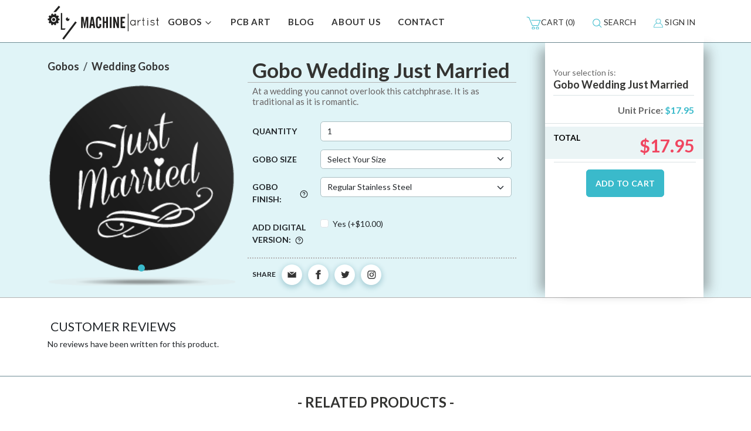

--- FILE ---
content_type: text/html; charset=utf-8
request_url: https://www.machineartist.com/gobos/wedding-gobos/gobo-wedding-just-married
body_size: 9289
content:


<!DOCTYPE html>
<!--[if lt IE 7 ]> <html class="ie ie6"  lang="en"> <![endif]--><!--[if IE 7 ]>    <html class="ie ie7"  lang="en"> <![endif]--><!--[if IE 8 ]>    <html class="ie ie8"  lang="en"> <![endif]--><!--[if IE 9 ]>    <html class="ie ie9"  lang="en"> <![endif]--><!--[if gt IE 9]><!--><html lang="en">
<!--<![endif]-->
  <head data-hook="inside_head">
<meta http-equiv="Content-Type" content="text/html; charset=UTF-8">
    <meta charset="utf-8">
<title>Gobo Wedding Just Married - Machine Artist</title>
<meta content="text/html; charset=UTF-8" http-equiv="Content-Type" />
<meta content="width=device-width, initial-scale=1.0, maximum-scale=1" name="viewport">
<meta name="description" content="At a wedding you cannot overlook this catchphrase. It is as traditional as it is romantic." />
<meta name="keywords" content="custom gobos, machine artist, wedding gobos, 3D Crystal, 3D Crystals" />
<link href="https://www.machineartist.com/gobos/wedding-gobos/gobo-wedding-just-married?taxon=wedding-gobos" rel="canonical" />
<link rel="shortcut icon" type="image/x-icon" href="/assets/favicon-22343c503d41dce1180ea5e327e9afef8c85af36c833563b8356c649a332aa05.ico" />

<!--[if lt IE 9]>
<script src="/assets/spree/frontend/ie-beee552f432d70a35573fbe0e6013f34dd7aaeb969da7157e3afae1f5bfd61b9.js" media="screen"></script>
<![endif]-->
<script src="https://browser.sentry-cdn.com/5.16.1/bundle.min.js" integrity="sha384-XeIbINcUQP10HtmVHwZigannjNDpoQRe+uhAoW9J5HU5dHFpilP164LjqO78xtIB" crossorigin="anonymous"></script>
<link rel="stylesheet" media="screen" href="/assets/spree/frontend/all-2066b718c5609f911823f4355807110b5c2821a7daea09f8bd666a2a681a9f4d.css" />
<meta name="csrf-param" content="authenticity_token" />
<meta name="csrf-token" content="Tn0HH1+uKO3KQYapOJeWUr0oncOblXNAMOEAC6rYJ2nvarRcebPT/um8OyQKLFNq+d8nVeC/qrtv7WltGa8KUQ==" />
<script src="https://cdnjs.cloudflare.com/ajax/libs/prop-types/15.6.0/prop-types.min.js"></script>
<script type="text/javascript" charset="utf-8">

</script>
<script>
  SpreePaths = {"mounted_at":"/","admin":"admin/"}
</script>

<script src="/assets/spree/frontend/all-a439c147b110da5908c6851ff613d2942a4f2150c27f35270cc5c40e8b2acb66.js"></script>

<link rel="stylesheet" href="https://cdn.jsdelivr.net/gh/fancyapps/fancybox@3.5.7/dist/jquery.fancybox.min.css" />
<script src="https://cdn.jsdelivr.net/gh/fancyapps/fancybox@3.5.7/dist/jquery.fancybox.min.js"></script>

<!--[if lt IE 9]>
<script src="respond.min.js"></script>
<![endif]-->



    <link href="https://fonts.googleapis.com/css2?family=Lato:ital,wght@0,300;0,400;0,700;1,400&amp;display=swap" rel="stylesheet">
    <!-- Google Tag Manager -->
    <script>(function(w,d,s,l,i){w[l]=w[l]||[];w[l].push({'gtm.start':
    new Date().getTime(),event:'gtm.js'});var f=d.getElementsByTagName(s)[0],
    j=d.createElement(s),dl=l!='dataLayer'?'&l='+l:'';j.async=true;j.src=
    'https://www.googletagmanager.com/gtm.js?id='+i+dl;f.parentNode.insertBefore(j,f);
    })(window,document,'script','dataLayer','GTM-T36C6WC7');</script>
    <!-- End Google Tag Manager -->
  </head>
  <body class="one-col" id="product-details" data-hook="body">

    <!-- Google Tag Manager (noscript) -->
    <noscript><iframe src="https://www.googletagmanager.com/ns.html?id=GTM-T36C6WC7" height="0" width="0" style="display:none;visibility:hidden"></iframe></noscript>
    <!-- End Google Tag Manager (noscript) -->
    
    <div id="search-bar" class="collapse">
    <div class="container">
      <form class="navbar-form" action="/products" accept-charset="UTF-8" method="get"><input name="utf8" type="hidden" value="&#x2713;" />
        <div class="d-flex">
          <i class="fa fa-search pull-left"></i>
          <input type="search" name="keywords" id="keywords" placeholder="Search" class="form-control flex-fill" />
          <button type="button" class="btn btn-link" data-bs-toggle="collapse" href="#search-bar" aria-expanded="true" aria-controls="search-bar">
            <i class="fa fa-times mt-0" ></i>
          </button>
        </div>
</form>    </div>
</div>
<div id="ma-header">
  <header id="header" data-hook>
    <div class="container">
      <nav class="navbar navbar-expand-lg navbar-light bg-white p-0 m-0">
        <a class="navbar-brand m-0 p-0" href="/"><img class="img-fluid site-logo" src="/assets/logo-496a33b2c9eb4daca041e5efaabbaf0ca61b056c77ac3e069a19be187f877ede.svg" alt="Logo" /></a>
        <button class="navbar-toggler" type="button" data-bs-toggle="collapse" data-bs-target=".navbarAppMenu" aria-controls="navbarAppMenu" aria-expanded="false" aria-label="Toggle navigation">
          <span class="navbar-toggler-icon"></span>
        </button>
        <div class="collapse navbar-collapse px-0 navbarAppMenu">
  <ul class="navbar-nav me-auto navbar-menu">
    <li class="nav-item dropdown">
      <a class="nav-link dropdown-toggle" href="#" id="navbarDropdown" role="button" data-bs-toggle="dropdown" aria-haspopup="true" aria-expanded="false">
        GOBOS
        <i data-lucide="chevron-down" width="16"></i>
      </a>
      <ul class="dropdown-menu" aria-labelledby="navbarDropdown">
        <li>
          <a class="dropdown-item" href="/gobos">
            STOCK GOBOS
          </a>
        </li>
        <li>
          <a class="dropdown-item" href="/products/custom-gobos">
            CUSTOM GOBOS
          </a>
        </li>
        <li>
          <a class="dropdown-item" href="/gobos/wedding-gobos">
            WEDDING GOBOS
          </a>
        </li>
        <li class="dropdown-submenu">
          <a class="dropdown-item d-flex">
            DIGITAL GOBOS
            <i data-lucide="chevron-right" width="16" class="align-self-end"></i>
          </a>
          <ul class="dropdown-menu">
            <li>
              <a class="dropdown-item" href="/digital-gobos">STATIC</a>
            </li>
            <li>
              <a class="dropdown-item" href="/digital-animated-monograms">ANIMATED</a>
            </li>
          </ul>
        </li>
        <li>
          <a class="dropdown-item" href="/gobo-projectors">PROJECTORS</a>
        </li>
      </ul>
    </li>
    <li class="nav-item">
      <a class="nav-link" href="/pcb-coasters">PCB ART</a>
    </li>
    <li class="nav-item"><a class="nav-link" href="/blog/">BLOG</a></li>
    <li class="nav-item">
      <a class="nav-link" href="/about-us">ABOUT US</a>
    </li>
    <li class="nav-item">
      <a class="nav-link" href="/contact-us">CONTACT</a>
    </li>
  </ul>
</div>

        <div class="collapse navbar-collapse px-0 navbarAppMenu">
  <ul class="navbar-nav ms-auto">
    <li class="nav-item" id="link-to-cart">
      <a class="nav-link cart-info empty" href="/cart"><img alt="shopping cart" src="/assets/cart-72f6116a8556381e1c11af3544e4274d42076109b15366e168fb0920025ab919.png" /><span class='d-lg-none d-xl-inline'>CART</span> (0)</a>
    </li>
    <li class="nav-item">
      <a class="nav-link link-img" data-bs-toggle="collapse" href="#search-bar" aria-expanded="false" aria-controls="search-bar">
      <img alt="search" src="/assets/search-b959d3c415684e916ebcd43e01953d32c26584a1c488582879f7a0507a2ac05b.png" />
      <span class="d-lg-none d-xl-inline">SEARCH</span>
</a>      </li>
        <li class="nav-item" id="link-to-login">
    <a class="nav-link" href="/account">
      <img alt="account" src="/assets/account-d2a4420e47efea63d7370e0e2214f66f250e8c31be9d76e4b411089d195c5de8.png" />
      <span class="d-lg-none d-xl-inline">SIGN IN</span>
</a>  </li>

  </ul>
</div>

      </nav>
    </div>
  </header>
</div>



    

    <!-- added a section to allow use all page width -->
        <div id="content">

          
  <div id="product-show" data-hook="product_properties">
  <div data-hook="product_show" itemscope itemtype="https://schema.org/Product">
    <form id="product_form" action="/orders/populate" accept-charset="UTF-8" method="post"><input name="utf8" type="hidden" value="&#x2713;" /><input type="hidden" name="authenticity_token" value="lNwEGGiibnBWZVG5HRUsk5usJqE81JpcI/fqJz5+VkOUL1HkY7dpbpJCj08Feq+/WjR/61ZI0cn1jomSX1qOpg==" />
    <div class="container">
      <div class="row no-gutters product-wrapper">
        <div class="col col-left">
          <div class="row">
            <div class="col-lg-5">
              <!-- Breadcrumbs -->
              <nav id="breadcrumbs"><ol class="breadcrumb" itemscope="itemscope" itemtype="https://schema.org/BreadcrumbList"><li class="breadcrumb-item" itemscope="itemscope" itemtype="https://schema.org/ListItem" itemprop="itemListElement"><span itemprop="item"><a itemprop="url" href="/gobos"><span itemprop="name">Gobos</span></a></span></li><li class="breadcrumb-item active" itemscope="itemscope" itemtype="https://schema.org/ListItem" itemprop="itemListElement"><span itemprop="item"><a itemprop="url" href="/gobos/wedding-gobos"><span itemprop="name">Wedding Gobos</span></a></span></li></ol></nav>
              <!-- Product Image -->
              <div id="product-images" data-hook="product_images">
                <div id="main-image" class="" data-hook>
                  <div>
                    
<div id="product-images-carousel" class="carousel slide" data-bs-ride="carousel">
  <div class="carousel-indicators carousel-indicators-dots">
      <button type="button" data-bs-target="#product-images-carousel" data-bs-slide-to="0" class="active" aria-current="true" aria-label="Slide 1"></button>
  </div>
  <div class="carousel-inner">
      <div class="carousel-item active">
        <img class="d-block w-100" src="/spree/products/288/original/1933008-Gobo_Wedding_08.png?1462404739" alt="1933008 gobo wedding 08" />
      </div>
  </div>
</div>
                  </div>
                </div>
                <div id="thumbnails" data-hook>
                </div>
              </div>
            </div>
            <!-- Product Info -->
            <div class="col-lg-7">
              <div class="product-info">
                <!-- Product Title-->
                <h1 class="product-title" itemprop="name">Gobo Wedding Just Married</h1>
                <!-- Product Description-->
                
                <div class="description" itemprop="description" data-hook="description">
                  At a wedding you cannot overlook this catchphrase. It is as traditional as it is romantic.
                </div>


                <input type="hidden" name="variant_id" id="variant_id" value="287" />
<div class="product-form">
  <div class="form-group row no-gutters">
    <label for="inputEmail3" class="col-sm-3 col-form-label fw-bold">Quantity</label>
    <div class="col-sm-9">
    <input type="number" name="quantity" id="quantity" value="1" class="title form-control" min="1" />
    </div>
  </div>

  <div class="form-group row no-gutters">
    <label for="inputEmail3" class="col-sm-3 col-form-label fw-bold">Gobo Size</label>
    <div class="col-sm-9">
      <select name="parameters[gobo_size]" id="parameters_gobo_size" class="form-select" data-bs-toggle="select-collapse" data-target="#size-alt" data-contidion="other" data-reset="1"><option value=""><span class="translation_missing" title="translation missing: en.spree.select_your_size">Select Your Size</span></option><option value="A (100 mm x 81 mm)">A (100 mm x 81 mm)</option>
<option value="B (86 mm x 70 mm)">B (86 mm x 70 mm)</option>
<option value="M (66 mm x 54 mm)">M (66 mm x 54 mm)</option>
<option value="D (53.3 mm x 43 mm)">D (53.3 mm x 43 mm)</option>
<option value="other">Other</option></select>
    </div>
  </div>
  <div id="size-alt" class="form-group row no-gutters collapse ">
    <label for="inputEmail3" class="col-sm-3 col-form-label fw-bold">Other Size:</label>
    <div class="col-sm-9">
      <input type="text" name="parameters[gobo_size_alt]" id="parameters_gobo_size_alt" class="form-control" />
    </div>
  </div>


    <input type="hidden" name="parameters[part_number]" id="parameters_part_number" value="PN495571358" />

</div>

                <div id="price-modifiers-content">
  <div class="form-horizontal product-form">
          <div class="form-group row no-gutters">
                <label for="inputEmail3" class="col-sm-3 col-form-label fw-bold d-flex align-items-center">
                  Gobo Finish:
                    <span data-bs-toggle="tooltip" data-placement="top" title="Gobo Finish">
                      <i
                      data-lucide="circle-help"
                      width="14"
                      height="14"
                      class="ms-1"></i>
                    </span>
                </label>
                <div class="col-sm-9">
                  <select name="price_modifiers[gobo_finish]" id="price_modifiers_gobo_finish" class="form-control form-select price-modifiers"><option id="regular_stainless_steel" data-price="0.0" selected="selected" value="regular_stainless_steel">Regular Stainless Steel</option>
<option id="black_coated_finish" data-price="5.0" value="black_coated_finish">Black Coated (+$5.00)</option></select>
                </div>
          </div>
          <div class="form-group row no-gutters">
                <label for="inputEmail3" class="col-sm-3 col-form-label fw-bold">
                  Add digital version:
                    <span data-bs-toggle="tooltip" data-placement="top" title="Include a digital high resolution (1920x1080) version of the design in png format">
                      <i
                      data-lucide="circle-help"
                      width="14"
                      height="14"
                      class="ms-1"
                      ></i>
                    </span>
                </label>
                <div class="col-sm-9">
                  <input type="hidden" name="price_modifiers[add_digital_version]" id="price_modifiers_add_digital_version" value="0" /><div class="form-check"><input type="checkbox" name="price_modifiers[add_digital_version]" id="price_modifiers_add_digital_version_1" value="1" class="form-check-input price-modifiers  " data-price="10.0" /><label class="form-check-label" for="price_modifiers_add_digital_version_1">Yes (+$10.00)</label></div>
                </div>

          </div>
  </div>
</div>

                <div class="social">
  <div class="links">
    <ul class="list-inline">
      <li class="list-inline-item">
        <span class="share">SHARE</span>
      </li>
      <li class="list-inline-item">
        <a href="mailto:support@machineartist.com"><img alt="mail" src="/assets/footer_mail-97dc222f062ac51d0f52629062850ee7034f0f36bedc7d815c08e815dcdb6658.png" /></a>
      </li>
      <li class="list-inline-item">
        <a target="_blanck" href="http://www.facebook.com"><img alt="facebook" src="/assets/footer_facebook-d5c767c897940e459edfa33d7bb3ecddced332d58feb93893eb7f27fe3c7c0f4.png" /></a>
      </li>
      <li class="list-inline-item">
        <a target="_blanck" href="http://www.twitter.com"><img alt="twitter" src="/assets/footer_twitter-d688d23ac9b8b5eac841c54f19600f9b6f6613693cc32ef37e3f48ab4ef50de2.png" /></a>
      </li>
      <li class="list-inline-item">
        <a target="_blanck" href="http://www.instagram.com"><img alt="instagram" src="/assets/footer_instagram-c16da7c51d1fb958bd0c26603ebf53108f82e1d21adc00324698642cd209cc3c.png" /></a>
      </li>
    </ul>
  </div>
</div>



              </div>
            </div>

          </div>
        </div>

        <div class="col-12 col-right">
          <div class="product-cart" id="inside-product-cart-form"
 data-hook="inside_product_cart_form" itemprop="offers"
 itemscope itemtype="https://schema.org/Offer">
  <div class="title">
    <span>Your selection is:</span>
    <h4>Gobo Wedding Just Married</h4>
  </div>

  <div class="properties">
  </div>

    <div class="unit-price text-end">
      <span class="product-section-title">Unit Price:</span>
      <span id="display_unit_price" class="lead price selling display-price"
       data-price="17.95"
       data-baseprice="17.95"
       itemprop="price">
        $17.95
      </span>
      <span itemprop="priceCurrency" content="USD"></span>
        <link itemprop="availability" href="https://schema.org/InStock" />
    </div>

    <div class="total-price">
      <span class="product-section-title">TOTAL</span>
      <span id="display_total_price" class="price text-end"></span>
    </div>

    <div class="add-top-cart text-center">
      <button name="button" type="submit" class="btn btn-block btn-primary" id="add-to-cart-button">
        ADD TO CART
</button>    </div>
</div>

        </div>
        <!--</div>-->
      </div>

    </div>
</form>
  </div>
</div>

<script>
  var editionMode = false
</script>


  

    <div class="container">
      
    </div>
  <div class="container-reviews">
  <div id="reviews" class="container">
    <div>
      <h3 class="product-section-title"><span class="translation_missing" title="translation missing: en.spree.customer_reviews">Customer Reviews</span></h3>
        <p class="reviews-none">No reviews have been written for this product.</p>
    </div>
  </div>
</div>

  <div class="carousel-products">
    <div class="related-products ">
        <h3 class="text-center jcarousel-title">- Related Products -</h3>
  <div class="jcarousel-wrapper">
    <div class="jcarousel jcarousel-product">
      <ul class="d-flex">
          <li class="jcarousel-item ">
              <div class="product-box" >
    <div class="text-center product-image">
      <a title="Gobo Wedding Just Married Flowers" href="/gobos/wedding-gobos/just-married-flowers">
        <img itemprop="image" class="img-fluid show-alt-image" data-main-image="/spree/products/334/product/Gobo_Wedding_17.png?1485286866" alt="Gobo Wedding Just Married Flowers" src="/spree/products/334/product/Gobo_Wedding_17.png?1485286866" />
</a>    </div>
    <div class="info text-start clearfix">
      <div>
          <a class="name" itemprop="name" title="Just Married Flowers" href="/gobos/wedding-gobos/just-married-flowers">Just Married Flowers</a>
          <span class="price pull-right">$17.95</span>
      </div>
      <div>
          <div class="product-description">
              Nothing is more exciting for the bride and groom than to share with their family and friends that "They Just Got Married"!
          </div>
          <a class="btn btn-sm pull-right btn-primary btn-add-to-cart-w" href="/gobos/wedding-gobos/just-married-flowers">SHOP NOW</a>
      </div>
    </div>
  </div>

          </li>
          <li class="jcarousel-item ">
              <div class="product-box" >
    <div class="text-center product-image">
      <a title="Gobo Wedding Save the date" href="/gobos/wedding-gobos/gobo-wedding-save-the-date">
        <img itemprop="image" class="img-fluid show-alt-image" data-main-image="/spree/products/333/product/Gobo_Wedding_15.png?1485286810" alt="Gobo Wedding Save the date" src="/spree/products/333/product/Gobo_Wedding_15.png?1485286810" />
</a>    </div>
    <div class="info text-start clearfix">
      <div>
          <a class="name" itemprop="name" title="Save the date" href="/gobos/wedding-gobos/gobo-wedding-save-the-date">Save the date</a>
          <span class="price pull-right">$17.95</span>
      </div>
      <div>
          <div class="product-description">
              Make sure the big day is marked on all your friends' calendars with this beautiful souvenir.
          </div>
          <a class="btn btn-sm pull-right btn-primary btn-add-to-cart-w" href="/gobos/wedding-gobos/gobo-wedding-save-the-date">SHOP NOW</a>
      </div>
    </div>
  </div>

          </li>
          <li class="jcarousel-item ">
              <div class="product-box" >
    <div class="text-center product-image">
      <a title="Gobo Wedding Our wedding day" href="/gobos/wedding-gobos/gobo-wedding-our-wedding-day">
        <img itemprop="image" class="img-fluid show-alt-image" data-main-image="/spree/products/332/product/Gobo_Wedding_14.png?1485286758" alt="Gobo Wedding Our wedding day" src="/spree/products/332/product/Gobo_Wedding_14.png?1485286758" />
</a>    </div>
    <div class="info text-start clearfix">
      <div>
          <a class="name" itemprop="name" title="Our wedding day" href="/gobos/wedding-gobos/gobo-wedding-our-wedding-day">Our wedding day</a>
          <span class="price pull-right">$17.95</span>
      </div>
      <div>
          <div class="product-description">
              The bride and groom will remember their wedding day as the happiest day of their lives with this romantic sign.
          </div>
          <a class="btn btn-sm pull-right btn-primary btn-add-to-cart-w" href="/gobos/wedding-gobos/gobo-wedding-our-wedding-day">SHOP NOW</a>
      </div>
    </div>
  </div>

          </li>
          <li class="jcarousel-item ">
              <div class="product-box" >
    <div class="text-center product-image">
      <a title="Gobo Wedding Getting Married" href="/gobos/wedding-gobos/gobo-wedding-getting-married">
        <img itemprop="image" class="img-fluid show-alt-image" data-main-image="/spree/products/331/product/Gobo_Wedding_13.png?1485286697" alt="Gobo Wedding Getting Married" src="/spree/products/331/product/Gobo_Wedding_13.png?1485286697" />
</a>    </div>
    <div class="info text-start clearfix">
      <div>
          <a class="name" itemprop="name" title="Getting Married" href="/gobos/wedding-gobos/gobo-wedding-getting-married">Getting Married</a>
          <span class="price pull-right">$17.95</span>
      </div>
      <div>
          <div class="product-description">
              The ideal message to announce that you are getting married. Surprise your family and friends.
          </div>
          <a class="btn btn-sm pull-right btn-primary btn-add-to-cart-w" href="/gobos/wedding-gobos/gobo-wedding-getting-married">SHOP NOW</a>
      </div>
    </div>
  </div>

          </li>
          <li class="jcarousel-item ">
              <div class="product-box" >
    <div class="text-center product-image">
      <a title="Gobo Wedding Wedding Hearts" href="/gobos/wedding-gobos/gobo-wedding-wedding-hearts">
        <img itemprop="image" class="img-fluid show-alt-image" data-main-image="/spree/products/330/product/Gobo_Wedding_09.png?1485286594" alt="Gobo Wedding Wedding Hearts" src="/spree/products/330/product/Gobo_Wedding_09.png?1485286594" />
</a>    </div>
    <div class="info text-start clearfix">
      <div>
          <a class="name" itemprop="name" title="Wedding Hearts" href="/gobos/wedding-gobos/gobo-wedding-wedding-hearts">Wedding Hearts</a>
          <span class="price pull-right">$17.95</span>
      </div>
      <div>
          <div class="product-description">
              Hearts that interlace represent a commitment for life. It shows the romantic bond that exists between the newlyweds.
          </div>
          <a class="btn btn-sm pull-right btn-primary btn-add-to-cart-w" href="/gobos/wedding-gobos/gobo-wedding-wedding-hearts">SHOP NOW</a>
      </div>
    </div>
  </div>

          </li>
          <li class="jcarousel-item ">
              <div class="product-box" >
    <div class="text-center product-image">
      <a title="Gobo Wedding Just Married" href="/gobos/wedding-gobos/gobo-wedding-just-married">
        <img itemprop="image" class="img-fluid show-alt-image" data-main-image="/spree/products/288/product/1933008-Gobo_Wedding_08.png?1462404739" alt="Gobo Wedding Just Married" src="/spree/products/288/product/1933008-Gobo_Wedding_08.png?1462404739" />
</a>    </div>
    <div class="info text-start clearfix">
      <div>
          <a class="name" itemprop="name" title="Just Married" href="/gobos/wedding-gobos/gobo-wedding-just-married">Just Married</a>
          <span class="price pull-right">$17.95</span>
      </div>
      <div>
          <div class="product-description">
              At a wedding you cannot overlook this catchphrase. It is as traditional as it is romantic.
          </div>
          <a class="btn btn-sm pull-right btn-primary btn-add-to-cart-w" href="/gobos/wedding-gobos/gobo-wedding-just-married">SHOP NOW</a>
      </div>
    </div>
  </div>

          </li>
          <li class="jcarousel-item ">
              <div class="product-box" >
    <div class="text-center product-image">
      <a title="Gobo Wedding Love Birds" href="/gobos/wedding-gobos/gobo-wedding-love-birds">
        <img itemprop="image" class="img-fluid show-alt-image" data-main-image="/spree/products/287/product/1933007-Gobo_Wedding_07.png?1462404706" alt="Gobo Wedding Love Birds" src="/spree/products/287/product/1933007-Gobo_Wedding_07.png?1462404706" />
</a>    </div>
    <div class="info text-start clearfix">
      <div>
          <a class="name" itemprop="name" title="Love Birds" href="/gobos/wedding-gobos/gobo-wedding-love-birds">Love Birds</a>
          <span class="price pull-right">$17.95</span>
      </div>
      <div>
          <div class="product-description">
              There are promises that go beyond words. These birds represent a promise of love for everyone to witness.
          </div>
          <a class="btn btn-sm pull-right btn-primary btn-add-to-cart-w" href="/gobos/wedding-gobos/gobo-wedding-love-birds">SHOP NOW</a>
      </div>
    </div>
  </div>

          </li>
          <li class="jcarousel-item ">
              <div class="product-box" >
    <div class="text-center product-image">
      <a title="Anniversary" href="/gobos/wedding-gobos/anniversary">
        <img itemprop="image" class="img-fluid show-alt-image" data-main-image="/spree/products/961/product/Thumbnails_Wedding-36.png?1516642688" alt="Anniversary" src="/spree/products/961/product/Thumbnails_Wedding-36.png?1516642688" />
</a>    </div>
    <div class="info text-start clearfix">
      <div>
          <a class="name" itemprop="name" title="Anniversary" href="/gobos/wedding-gobos/anniversary">Anniversary</a>
          <span class="price pull-right">$17.95</span>
      </div>
      <div>
          <div class="product-description">
              A wedding anniversary is a day to celebrate a couple’s achievements. Celebrate it with this metal gobo.
          </div>
          <a class="btn btn-sm pull-right btn-primary btn-add-to-cart-w" href="/gobos/wedding-gobos/anniversary">SHOP NOW</a>
      </div>
    </div>
  </div>

          </li>
      </ul>
    </div>
      <a href="#" class="jcarousel-control-prev" data-jcarouselcontrol="true">‹</a>
      <a href="#" class="jcarousel-control-next" data-jcarouselcontrol="true">›</a>
  </div>

    </div>
    <div class="other-products">
        <h3 class="text-center jcarousel-title">- Other Products -</h3>
  <div class="jcarousel-wrapper">
    <div class="jcarousel jcarousel-product">
      <ul class="d-flex">
          <li class="jcarousel-item ">
              <div class="product-box" >
    <div class="text-center product-image">
      <a title="Gobo Animal Squirrel" href="/gobos/animal-gobos/gobo-animal-squirrel">
        <img itemprop="image" class="img-fluid show-alt-image" data-main-image="/spree/products/1/product/0133016-Gobo_Animal_Squirrel.png?1462304721" alt="Gobo Animal Squirrel" src="/spree/products/1/product/0133016-Gobo_Animal_Squirrel.png?1462304721" />
</a>    </div>
    <div class="info text-start clearfix">
      <div>
          <a class="name" itemprop="name" title="Squirrel" href="/gobos/animal-gobos/gobo-animal-squirrel">Squirrel</a>
          <span class="price pull-right">$17.95</span>
      </div>
      <div>
          <div class="product-description">
              One of the most beautiful and playful forest dwellers and you can have it as part of your environment through this gobo shaped squirrel.
          </div>
          <a class="btn btn-sm pull-right btn-primary btn-add-to-cart-w" href="/gobos/animal-gobos/gobo-animal-squirrel">SHOP NOW</a>
      </div>
    </div>
  </div>

          </li>
          <li class="jcarousel-item ">
              <div class="product-box" >
    <div class="text-center product-image">
      <a title="Gobo Animal Bird" href="/gobos/animal-gobos/gobo-animal-bird">
        <img itemprop="image" class="img-fluid show-alt-image" data-main-image="/spree/products/2/product/0133001-Gobo_Animal_Bird.png?1462304825" alt="Gobo Animal Bird" src="/spree/products/2/product/0133001-Gobo_Animal_Bird.png?1462304825" />
</a>    </div>
    <div class="info text-start clearfix">
      <div>
          <a class="name" itemprop="name" title="Bird" href="/gobos/animal-gobos/gobo-animal-bird">Bird</a>
          <span class="price pull-right">$17.95</span>
      </div>
      <div>
          <div class="product-description">
              This Animal Gobo contains a symbol that reflects the freedom in nature : birds. With this beautiful picture you can feel part of it and have that habitat in your space.
          </div>
          <a class="btn btn-sm pull-right btn-primary btn-add-to-cart-w" href="/gobos/animal-gobos/gobo-animal-bird">SHOP NOW</a>
      </div>
    </div>
  </div>

          </li>
          <li class="jcarousel-item ">
              <div class="product-box" >
    <div class="text-center product-image">
      <a title="Gobo Animal Butterflies" href="/gobos/animal-gobos/gobo-animal-butterflies">
        <img itemprop="image" class="img-fluid show-alt-image" data-main-image="/spree/products/3/product/0133002-Gobo_Animal_Butterflies.png?1462304973" alt="Gobo Animal Butterflies" src="/spree/products/3/product/0133002-Gobo_Animal_Butterflies.png?1462304973" />
</a>    </div>
    <div class="info text-start clearfix">
      <div>
          <a class="name" itemprop="name" title="Butterflies" href="/gobos/animal-gobos/gobo-animal-butterflies">Butterflies</a>
          <span class="price pull-right">$17.95</span>
      </div>
      <div>
          <div class="product-description">
              Like the beautiful butterflies are transformed into nature, change your space with this gobo icon of beauty , prosperity and movement.
          </div>
          <a class="btn btn-sm pull-right btn-primary btn-add-to-cart-w" href="/gobos/animal-gobos/gobo-animal-butterflies">SHOP NOW</a>
      </div>
    </div>
  </div>

          </li>
          <li class="jcarousel-item ">
              <div class="product-box" >
    <div class="text-center product-image">
      <a title="Gobo Animal Cat" href="/gobos/animal-gobos/gobo-animal-cat">
        <img itemprop="image" class="img-fluid show-alt-image" data-main-image="/spree/products/4/product/0133003-Gobo_Animal_Cat.png?1462305081" alt="Gobo Animal Cat" src="/spree/products/4/product/0133003-Gobo_Animal_Cat.png?1462305081" />
</a>    </div>
    <div class="info text-start clearfix">
      <div>
          <a class="name" itemprop="name" title="Cat" href="/gobos/animal-gobos/gobo-animal-cat">Cat</a>
          <span class="price pull-right">$17.95</span>
      </div>
      <div>
          <div class="product-description">
              Many say the cat has seven lives and with this cute animal gobo you can have the magic of this beautiful feline and create an atmosphere of charm and mysticism that surrounds these cute animals.
          </div>
          <a class="btn btn-sm pull-right btn-primary btn-add-to-cart-w" href="/gobos/animal-gobos/gobo-animal-cat">SHOP NOW</a>
      </div>
    </div>
  </div>

          </li>
          <li class="jcarousel-item ">
              <div class="product-box" >
    <div class="text-center product-image">
      <a title="Gobo Animal Crocodile" href="/gobos/animal-gobos/gobo-animal-crocodile">
        <img itemprop="image" class="img-fluid show-alt-image" data-main-image="/spree/products/5/product/0133004-Gobo_Animal_Crocodile.png?1462305144" alt="Gobo Animal Crocodile" src="/spree/products/5/product/0133004-Gobo_Animal_Crocodile.png?1462305144" />
</a>    </div>
    <div class="info text-start clearfix">
      <div>
          <a class="name" itemprop="name" title="Crocodile" href="/gobos/animal-gobos/gobo-animal-crocodile">Crocodile</a>
          <span class="price pull-right">$17.95</span>
      </div>
      <div>
          <div class="product-description">
              Numerous myths and legends have the crocodile as protagonist and you can make it part of your environment in a gobo that will represent one of the animals that have inhabited the planet for thousands of years.

          </div>
          <a class="btn btn-sm pull-right btn-primary btn-add-to-cart-w" href="/gobos/animal-gobos/gobo-animal-crocodile">SHOP NOW</a>
      </div>
    </div>
  </div>

          </li>
          <li class="jcarousel-item ">
              <div class="product-box" >
    <div class="text-center product-image">
      <a title="Gobo Animal Dog" href="/gobos/animal-gobos/gobo-animal-dog">
        <img itemprop="image" class="img-fluid show-alt-image" data-main-image="/spree/products/6/product/0133005-Gobo_Animal_Dog.png?1462305187" alt="Gobo Animal Dog" src="/spree/products/6/product/0133005-Gobo_Animal_Dog.png?1462305187" />
</a>    </div>
    <div class="info text-start clearfix">
      <div>
          <a class="name" itemprop="name" title="Dog" href="/gobos/animal-gobos/gobo-animal-dog">Dog</a>
          <span class="price pull-right">$17.95</span>
      </div>
      <div>
          <div class="product-description">
              This gobo is in honor of the man's best friend, the dog. Who is not fond with these beautiful animals? Surely they will do it more if reflected in your event.
          </div>
          <a class="btn btn-sm pull-right btn-primary btn-add-to-cart-w" href="/gobos/animal-gobos/gobo-animal-dog">SHOP NOW</a>
      </div>
    </div>
  </div>

          </li>
      </ul>
    </div>
      <a href="#" class="jcarousel-control-prev" data-jcarouselcontrol="true">‹</a>
      <a href="#" class="jcarousel-control-next" data-jcarouselcontrol="true">›</a>
  </div>

    </div>
  </div>


        </div>
    <!-- adde a footer  -->
    <div id="ma-footer" class="footer">
  <div id="footer">
    <div class="container-md">

    <div class="footer-box">

      <div class="row">
        <div class="col-sm-4">
          <div class="logo-footer">
            <a class="navbar-brand m-0 p-0" href="/"><img class="img-fluid site-logo" src="/assets/logo-496a33b2c9eb4daca041e5efaabbaf0ca61b056c77ac3e069a19be187f877ede.svg" alt="Logo" /></a>
          </div>
          <div class="social-footer">
            <ul class="list-inline">
              <li class="list-inline-item"><a href="mailto:support@machineartist.com"><img alt="mail" src="/assets/footer_mail-97dc222f062ac51d0f52629062850ee7034f0f36bedc7d815c08e815dcdb6658.png" /></a></li>
              <li class="list-inline-item"><a target="_blanck" href="http://www.facebook.com/MachineArtist"><img alt="facebook" src="/assets/footer_facebook-d5c767c897940e459edfa33d7bb3ecddced332d58feb93893eb7f27fe3c7c0f4.png" /></a></li>
              <li class="list-inline-item"><a target="_blanck" href="http://www.twitter.com/Machine_Artist"><img alt="twitter" src="/assets/footer_twitter-d688d23ac9b8b5eac841c54f19600f9b6f6613693cc32ef37e3f48ab4ef50de2.png" /></a></li>
              <li class="list-inline-item"><a target="_blanck" href="http://www.instagram.com/machine_artist"><img alt="instagram" src="/assets/footer_instagram-c16da7c51d1fb958bd0c26603ebf53108f82e1d21adc00324698642cd209cc3c.png" /></a></li>
            </ul>
          </div>
        </div>
        <div class="col-sm-2 links">
          <ul class="list-unstyled">
            <li><a href="/gobos">Gobos</a></li>
            <li><a href="/maps">Maps</a></li>
          </ul>
        </div>
        <div class="col-sm-2 links">
          <ul class="list-unstyled">
            <li><a href="/about-us">Company</a></li>
            <li></li>
            <li><a href="/contact-us">Contact</a></li>
          </ul>
        </div>
        <div class="col-sm-4 links">
          <ul class="list-unstyled">
            <li><a href="/terms-conditions">Terms and Conditions</a></li>
            <li><a href="/return-policy">Return Policy</a></li>
            <li><a href="/private-policy">Privacy Policy</a></li>
          </ul>
        </div>
      </div>

    </div>


    </div>
  </div>
  <div id="coppyright">Copyright © 2026 Machine Artist. All rights reserved.</div>
</div>
<script defer src="https://use.fontawesome.com/releases/v5.4.1/js/all.js" integrity="sha384-L469/ELG4Bg9sDQbl0hvjMq8pOcqFgkSpwhwnslzvVVGpDjYJ6wJJyYjvG3u8XW7" crossorigin="anonymous"></script>
<script src="https://unpkg.com/lucide@latest"></script>
<script type="text/javascript">
  document.addEventListener("DOMContentLoaded", (event) => {
    lucide && lucide.createIcons();
  });
</script>

  </body>
</html>

